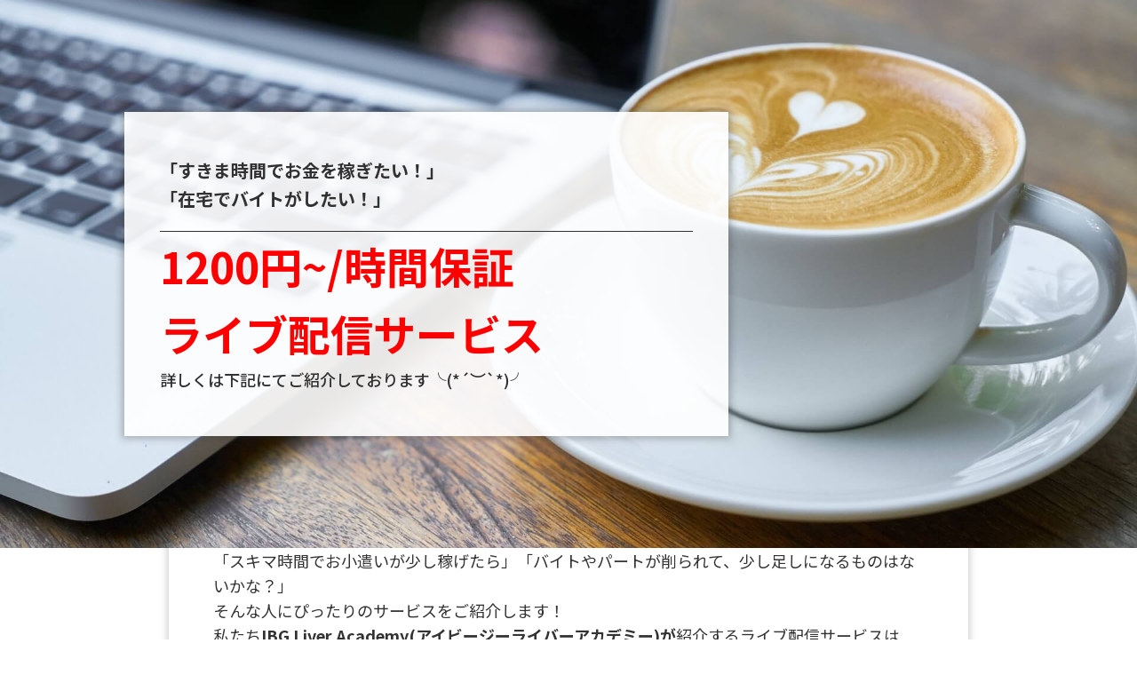

--- FILE ---
content_type: text/html; charset=UTF-8
request_url: https://joyryo.club/ibgl01
body_size: 17548
content:
<!DOCTYPE html>
<!--[if IE 7]>
<html class="ie ie7 page" lang="ja"
	prefix="og: https://ogp.me/ns#" >
<![endif]-->
<!--[if IE 8]>
<html class="ie ie8 page" lang="ja"
	prefix="og: https://ogp.me/ns#" >
<![endif]-->
<!--[if !(IE 7) | !(IE 8)  ]><!-->
<html class="page" lang="ja"
	prefix="og: https://ogp.me/ns#" >
<!--<![endif]-->



<!-- ＝＝＝＝＝＝＝　ここからhead　＝＝＝＝＝＝＝ -->

<head>
<meta name="facebook-domain-verification" content="8a86s7stnt3iqqxntg5ggmzhppk7lq" />
<meta charset="UTF-8" />
<meta name="viewport" content="width=device-width" />

<link rel="profile" href="http://gmpg.org/xfn/11" />
<link rel="pingback" href="https://joyryo.club/xmlrpc.php" />
<script src="https://www.youtube.com/iframe_api" type="text/javascript"></script>
<!--[if lt IE 9]>
<script src="https://joyryo.club/wp-content/themes/lptemp_colorful/js/html5.js" type="text/javascript"></script>
<![endif]-->
<script src="//ajax.googleapis.com/ajax/libs/jquery/1.8.3/jquery.min.js" type="text/javascript"></script>
<script src="https://joyryo.club/wp-content/themes/lptemp_colorful/js/jquery.smoothScroll.js" type="text/javascript"></script>



		<!-- All in One SEO 4.1.4.5 -->
		<title>SNS用ライバー募集 -</title>
		<meta name="description" content="「すきま時間でお金を稼ぎたい！」 「在宅でバイトがしたい！」 1200円~/時間保証 ライブ配信サービス 詳し […]" />
		<meta name="robots" content="max-image-preview:large" />
		<link rel="canonical" href="https://joyryo.club/ibgl01" />

		<!-- Global site tag (gtag.js) - Google Analytics -->
<script async src="https://www.googletagmanager.com/gtag/js?id=UA-173432931-1"></script>
<script>
 window.dataLayer = window.dataLayer || [];
 function gtag(){dataLayer.push(arguments);}
 gtag('js', new Date());

 gtag('config', 'UA-173432931-1');
</script>
		<meta property="og:locale" content="ja_JP" />
		<meta property="og:site_name" content="- Just another WordPress site" />
		<meta property="og:type" content="article" />
		<meta property="og:title" content="SNS用ライバー募集 -" />
		<meta property="og:description" content="「すきま時間でお金を稼ぎたい！」 「在宅でバイトがしたい！」 1200円~/時間保証 ライブ配信サービス 詳し […]" />
		<meta property="og:url" content="https://joyryo.club/ibgl01" />
		<meta property="article:published_time" content="2020-06-23T02:40:58+00:00" />
		<meta property="article:modified_time" content="2021-09-21T10:08:44+00:00" />
		<meta name="twitter:card" content="summary" />
		<meta name="twitter:domain" content="joyryo.club" />
		<meta name="twitter:title" content="SNS用ライバー募集 -" />
		<meta name="twitter:description" content="「すきま時間でお金を稼ぎたい！」 「在宅でバイトがしたい！」 1200円~/時間保証 ライブ配信サービス 詳し […]" />
		<script type="application/ld+json" class="aioseo-schema">
			{"@context":"https:\/\/schema.org","@graph":[{"@type":"WebSite","@id":"https:\/\/joyryo.club\/#website","url":"https:\/\/joyryo.club\/","description":"Just another WordPress site","inLanguage":"ja","publisher":{"@id":"https:\/\/joyryo.club\/#organization"}},{"@type":"Organization","@id":"https:\/\/joyryo.club\/#organization","url":"https:\/\/joyryo.club\/"},{"@type":"BreadcrumbList","@id":"https:\/\/joyryo.club\/ibgl01#breadcrumblist","itemListElement":[{"@type":"ListItem","@id":"https:\/\/joyryo.club\/#listItem","position":1,"item":{"@type":"WebPage","@id":"https:\/\/joyryo.club\/","name":"\u30db\u30fc\u30e0","description":"Just another WordPress site","url":"https:\/\/joyryo.club\/"},"nextItem":"https:\/\/joyryo.club\/ibgl01#listItem"},{"@type":"ListItem","@id":"https:\/\/joyryo.club\/ibgl01#listItem","position":2,"item":{"@type":"WebPage","@id":"https:\/\/joyryo.club\/ibgl01","name":"SNS\u7528\u30e9\u30a4\u30d0\u30fc\u52df\u96c6","description":"\u300c\u3059\u304d\u307e\u6642\u9593\u3067\u304a\u91d1\u3092\u7a3c\u304e\u305f\u3044\uff01\u300d \u300c\u5728\u5b85\u3067\u30d0\u30a4\u30c8\u304c\u3057\u305f\u3044\uff01\u300d 1200\u5186~\/\u6642\u9593\u4fdd\u8a3c \u30e9\u30a4\u30d6\u914d\u4fe1\u30b5\u30fc\u30d3\u30b9 \u8a73\u3057 [\u2026]","url":"https:\/\/joyryo.club\/ibgl01"},"previousItem":"https:\/\/joyryo.club\/#listItem"}]},{"@type":"WebPage","@id":"https:\/\/joyryo.club\/ibgl01#webpage","url":"https:\/\/joyryo.club\/ibgl01","name":"SNS\u7528\u30e9\u30a4\u30d0\u30fc\u52df\u96c6 -","description":"\u300c\u3059\u304d\u307e\u6642\u9593\u3067\u304a\u91d1\u3092\u7a3c\u304e\u305f\u3044\uff01\u300d \u300c\u5728\u5b85\u3067\u30d0\u30a4\u30c8\u304c\u3057\u305f\u3044\uff01\u300d 1200\u5186~\/\u6642\u9593\u4fdd\u8a3c \u30e9\u30a4\u30d6\u914d\u4fe1\u30b5\u30fc\u30d3\u30b9 \u8a73\u3057 [\u2026]","inLanguage":"ja","isPartOf":{"@id":"https:\/\/joyryo.club\/#website"},"breadcrumb":{"@id":"https:\/\/joyryo.club\/ibgl01#breadcrumblist"},"datePublished":"2020-06-23T02:40:58+09:00","dateModified":"2021-09-21T10:08:44+09:00"}]}
		</script>
		<!-- All in One SEO -->


<!-- Google Tag Manager for WordPress by gtm4wp.com -->
<script data-cfasync="false" data-pagespeed-no-defer>
	var gtm4wp_datalayer_name = "dataLayer";
	var dataLayer = dataLayer || [];
</script>
<!-- End Google Tag Manager for WordPress by gtm4wp.com --><link rel='dns-prefetch' href='//fonts.googleapis.com' />
<link rel='dns-prefetch' href='//s.w.org' />
<link rel="alternate" type="application/rss+xml" title=" &raquo; フィード" href="https://joyryo.club/feed" />
<link rel="alternate" type="application/rss+xml" title=" &raquo; コメントフィード" href="https://joyryo.club/comments/feed" />
		<!-- This site uses the Google Analytics by MonsterInsights plugin v7.18.0 - Using Analytics tracking - https://www.monsterinsights.com/ -->
		<!-- Note: MonsterInsights is not currently configured on this site. The site owner needs to authenticate with Google Analytics in the MonsterInsights settings panel. -->
					<!-- No UA code set -->
				<!-- / Google Analytics by MonsterInsights -->
		<script type="text/javascript">
window._wpemojiSettings = {"baseUrl":"https:\/\/s.w.org\/images\/core\/emoji\/14.0.0\/72x72\/","ext":".png","svgUrl":"https:\/\/s.w.org\/images\/core\/emoji\/14.0.0\/svg\/","svgExt":".svg","source":{"concatemoji":"https:\/\/joyryo.club\/wp-includes\/js\/wp-emoji-release.min.js?ver=6.0.11"}};
/*! This file is auto-generated */
!function(e,a,t){var n,r,o,i=a.createElement("canvas"),p=i.getContext&&i.getContext("2d");function s(e,t){var a=String.fromCharCode,e=(p.clearRect(0,0,i.width,i.height),p.fillText(a.apply(this,e),0,0),i.toDataURL());return p.clearRect(0,0,i.width,i.height),p.fillText(a.apply(this,t),0,0),e===i.toDataURL()}function c(e){var t=a.createElement("script");t.src=e,t.defer=t.type="text/javascript",a.getElementsByTagName("head")[0].appendChild(t)}for(o=Array("flag","emoji"),t.supports={everything:!0,everythingExceptFlag:!0},r=0;r<o.length;r++)t.supports[o[r]]=function(e){if(!p||!p.fillText)return!1;switch(p.textBaseline="top",p.font="600 32px Arial",e){case"flag":return s([127987,65039,8205,9895,65039],[127987,65039,8203,9895,65039])?!1:!s([55356,56826,55356,56819],[55356,56826,8203,55356,56819])&&!s([55356,57332,56128,56423,56128,56418,56128,56421,56128,56430,56128,56423,56128,56447],[55356,57332,8203,56128,56423,8203,56128,56418,8203,56128,56421,8203,56128,56430,8203,56128,56423,8203,56128,56447]);case"emoji":return!s([129777,127995,8205,129778,127999],[129777,127995,8203,129778,127999])}return!1}(o[r]),t.supports.everything=t.supports.everything&&t.supports[o[r]],"flag"!==o[r]&&(t.supports.everythingExceptFlag=t.supports.everythingExceptFlag&&t.supports[o[r]]);t.supports.everythingExceptFlag=t.supports.everythingExceptFlag&&!t.supports.flag,t.DOMReady=!1,t.readyCallback=function(){t.DOMReady=!0},t.supports.everything||(n=function(){t.readyCallback()},a.addEventListener?(a.addEventListener("DOMContentLoaded",n,!1),e.addEventListener("load",n,!1)):(e.attachEvent("onload",n),a.attachEvent("onreadystatechange",function(){"complete"===a.readyState&&t.readyCallback()})),(e=t.source||{}).concatemoji?c(e.concatemoji):e.wpemoji&&e.twemoji&&(c(e.twemoji),c(e.wpemoji)))}(window,document,window._wpemojiSettings);
</script>
<style type="text/css">
img.wp-smiley,
img.emoji {
	display: inline !important;
	border: none !important;
	box-shadow: none !important;
	height: 1em !important;
	width: 1em !important;
	margin: 0 0.07em !important;
	vertical-align: -0.1em !important;
	background: none !important;
	padding: 0 !important;
}
</style>
	<link rel='stylesheet' id='wp-block-library-css'  href='https://joyryo.club/wp-includes/css/dist/block-library/style.min.css?ver=6.0.11' type='text/css' media='all' />
<link rel='stylesheet' id='liquid-block-speech-css'  href='https://joyryo.club/wp-content/plugins/liquid-speech-balloon/css/block.css?ver=6.0.11' type='text/css' media='all' />
<style id='global-styles-inline-css' type='text/css'>
body{--wp--preset--color--black: #000000;--wp--preset--color--cyan-bluish-gray: #abb8c3;--wp--preset--color--white: #ffffff;--wp--preset--color--pale-pink: #f78da7;--wp--preset--color--vivid-red: #cf2e2e;--wp--preset--color--luminous-vivid-orange: #ff6900;--wp--preset--color--luminous-vivid-amber: #fcb900;--wp--preset--color--light-green-cyan: #7bdcb5;--wp--preset--color--vivid-green-cyan: #00d084;--wp--preset--color--pale-cyan-blue: #8ed1fc;--wp--preset--color--vivid-cyan-blue: #0693e3;--wp--preset--color--vivid-purple: #9b51e0;--wp--preset--gradient--vivid-cyan-blue-to-vivid-purple: linear-gradient(135deg,rgba(6,147,227,1) 0%,rgb(155,81,224) 100%);--wp--preset--gradient--light-green-cyan-to-vivid-green-cyan: linear-gradient(135deg,rgb(122,220,180) 0%,rgb(0,208,130) 100%);--wp--preset--gradient--luminous-vivid-amber-to-luminous-vivid-orange: linear-gradient(135deg,rgba(252,185,0,1) 0%,rgba(255,105,0,1) 100%);--wp--preset--gradient--luminous-vivid-orange-to-vivid-red: linear-gradient(135deg,rgba(255,105,0,1) 0%,rgb(207,46,46) 100%);--wp--preset--gradient--very-light-gray-to-cyan-bluish-gray: linear-gradient(135deg,rgb(238,238,238) 0%,rgb(169,184,195) 100%);--wp--preset--gradient--cool-to-warm-spectrum: linear-gradient(135deg,rgb(74,234,220) 0%,rgb(151,120,209) 20%,rgb(207,42,186) 40%,rgb(238,44,130) 60%,rgb(251,105,98) 80%,rgb(254,248,76) 100%);--wp--preset--gradient--blush-light-purple: linear-gradient(135deg,rgb(255,206,236) 0%,rgb(152,150,240) 100%);--wp--preset--gradient--blush-bordeaux: linear-gradient(135deg,rgb(254,205,165) 0%,rgb(254,45,45) 50%,rgb(107,0,62) 100%);--wp--preset--gradient--luminous-dusk: linear-gradient(135deg,rgb(255,203,112) 0%,rgb(199,81,192) 50%,rgb(65,88,208) 100%);--wp--preset--gradient--pale-ocean: linear-gradient(135deg,rgb(255,245,203) 0%,rgb(182,227,212) 50%,rgb(51,167,181) 100%);--wp--preset--gradient--electric-grass: linear-gradient(135deg,rgb(202,248,128) 0%,rgb(113,206,126) 100%);--wp--preset--gradient--midnight: linear-gradient(135deg,rgb(2,3,129) 0%,rgb(40,116,252) 100%);--wp--preset--duotone--dark-grayscale: url('#wp-duotone-dark-grayscale');--wp--preset--duotone--grayscale: url('#wp-duotone-grayscale');--wp--preset--duotone--purple-yellow: url('#wp-duotone-purple-yellow');--wp--preset--duotone--blue-red: url('#wp-duotone-blue-red');--wp--preset--duotone--midnight: url('#wp-duotone-midnight');--wp--preset--duotone--magenta-yellow: url('#wp-duotone-magenta-yellow');--wp--preset--duotone--purple-green: url('#wp-duotone-purple-green');--wp--preset--duotone--blue-orange: url('#wp-duotone-blue-orange');--wp--preset--font-size--small: 13px;--wp--preset--font-size--medium: 20px;--wp--preset--font-size--large: 36px;--wp--preset--font-size--x-large: 42px;}.has-black-color{color: var(--wp--preset--color--black) !important;}.has-cyan-bluish-gray-color{color: var(--wp--preset--color--cyan-bluish-gray) !important;}.has-white-color{color: var(--wp--preset--color--white) !important;}.has-pale-pink-color{color: var(--wp--preset--color--pale-pink) !important;}.has-vivid-red-color{color: var(--wp--preset--color--vivid-red) !important;}.has-luminous-vivid-orange-color{color: var(--wp--preset--color--luminous-vivid-orange) !important;}.has-luminous-vivid-amber-color{color: var(--wp--preset--color--luminous-vivid-amber) !important;}.has-light-green-cyan-color{color: var(--wp--preset--color--light-green-cyan) !important;}.has-vivid-green-cyan-color{color: var(--wp--preset--color--vivid-green-cyan) !important;}.has-pale-cyan-blue-color{color: var(--wp--preset--color--pale-cyan-blue) !important;}.has-vivid-cyan-blue-color{color: var(--wp--preset--color--vivid-cyan-blue) !important;}.has-vivid-purple-color{color: var(--wp--preset--color--vivid-purple) !important;}.has-black-background-color{background-color: var(--wp--preset--color--black) !important;}.has-cyan-bluish-gray-background-color{background-color: var(--wp--preset--color--cyan-bluish-gray) !important;}.has-white-background-color{background-color: var(--wp--preset--color--white) !important;}.has-pale-pink-background-color{background-color: var(--wp--preset--color--pale-pink) !important;}.has-vivid-red-background-color{background-color: var(--wp--preset--color--vivid-red) !important;}.has-luminous-vivid-orange-background-color{background-color: var(--wp--preset--color--luminous-vivid-orange) !important;}.has-luminous-vivid-amber-background-color{background-color: var(--wp--preset--color--luminous-vivid-amber) !important;}.has-light-green-cyan-background-color{background-color: var(--wp--preset--color--light-green-cyan) !important;}.has-vivid-green-cyan-background-color{background-color: var(--wp--preset--color--vivid-green-cyan) !important;}.has-pale-cyan-blue-background-color{background-color: var(--wp--preset--color--pale-cyan-blue) !important;}.has-vivid-cyan-blue-background-color{background-color: var(--wp--preset--color--vivid-cyan-blue) !important;}.has-vivid-purple-background-color{background-color: var(--wp--preset--color--vivid-purple) !important;}.has-black-border-color{border-color: var(--wp--preset--color--black) !important;}.has-cyan-bluish-gray-border-color{border-color: var(--wp--preset--color--cyan-bluish-gray) !important;}.has-white-border-color{border-color: var(--wp--preset--color--white) !important;}.has-pale-pink-border-color{border-color: var(--wp--preset--color--pale-pink) !important;}.has-vivid-red-border-color{border-color: var(--wp--preset--color--vivid-red) !important;}.has-luminous-vivid-orange-border-color{border-color: var(--wp--preset--color--luminous-vivid-orange) !important;}.has-luminous-vivid-amber-border-color{border-color: var(--wp--preset--color--luminous-vivid-amber) !important;}.has-light-green-cyan-border-color{border-color: var(--wp--preset--color--light-green-cyan) !important;}.has-vivid-green-cyan-border-color{border-color: var(--wp--preset--color--vivid-green-cyan) !important;}.has-pale-cyan-blue-border-color{border-color: var(--wp--preset--color--pale-cyan-blue) !important;}.has-vivid-cyan-blue-border-color{border-color: var(--wp--preset--color--vivid-cyan-blue) !important;}.has-vivid-purple-border-color{border-color: var(--wp--preset--color--vivid-purple) !important;}.has-vivid-cyan-blue-to-vivid-purple-gradient-background{background: var(--wp--preset--gradient--vivid-cyan-blue-to-vivid-purple) !important;}.has-light-green-cyan-to-vivid-green-cyan-gradient-background{background: var(--wp--preset--gradient--light-green-cyan-to-vivid-green-cyan) !important;}.has-luminous-vivid-amber-to-luminous-vivid-orange-gradient-background{background: var(--wp--preset--gradient--luminous-vivid-amber-to-luminous-vivid-orange) !important;}.has-luminous-vivid-orange-to-vivid-red-gradient-background{background: var(--wp--preset--gradient--luminous-vivid-orange-to-vivid-red) !important;}.has-very-light-gray-to-cyan-bluish-gray-gradient-background{background: var(--wp--preset--gradient--very-light-gray-to-cyan-bluish-gray) !important;}.has-cool-to-warm-spectrum-gradient-background{background: var(--wp--preset--gradient--cool-to-warm-spectrum) !important;}.has-blush-light-purple-gradient-background{background: var(--wp--preset--gradient--blush-light-purple) !important;}.has-blush-bordeaux-gradient-background{background: var(--wp--preset--gradient--blush-bordeaux) !important;}.has-luminous-dusk-gradient-background{background: var(--wp--preset--gradient--luminous-dusk) !important;}.has-pale-ocean-gradient-background{background: var(--wp--preset--gradient--pale-ocean) !important;}.has-electric-grass-gradient-background{background: var(--wp--preset--gradient--electric-grass) !important;}.has-midnight-gradient-background{background: var(--wp--preset--gradient--midnight) !important;}.has-small-font-size{font-size: var(--wp--preset--font-size--small) !important;}.has-medium-font-size{font-size: var(--wp--preset--font-size--medium) !important;}.has-large-font-size{font-size: var(--wp--preset--font-size--large) !important;}.has-x-large-font-size{font-size: var(--wp--preset--font-size--x-large) !important;}
</style>
<link rel='stylesheet' id='wp-polls-css'  href='https://joyryo.club/wp-content/plugins/wp-polls/polls-css.css?ver=2.77.1' type='text/css' media='all' />
<style id='wp-polls-inline-css' type='text/css'>
.wp-polls .pollbar {
	margin: 1px;
	font-size: 6px;
	line-height: 8px;
	height: 8px;
	background-image: url('https://joyryo.club/wp-content/plugins/wp-polls/images/default/pollbg.gif');
	border: 1px solid #c8c8c8;
}

</style>
<link rel='stylesheet' id='yop-public-css'  href='https://joyryo.club/wp-content/plugins/yop-poll/public/assets/css/yop-poll-public-6.5.24.css?ver=6.0.11' type='text/css' media='all' />
<link rel='stylesheet' id='twentytwelve-fonts-css'  href='https://fonts.googleapis.com/css?family=Open+Sans:400italic,700italic,400,700&#038;subset=latin,latin-ext' type='text/css' media='all' />
<link rel='stylesheet' id='twentytwelve-style-css'  href='https://joyryo.club/wp-content/themes/lptemp_colorful/style.css?ver=6.0.11' type='text/css' media='all' />
<!--[if lt IE 9]>
<link rel='stylesheet' id='twentytwelve-ie-css'  href='https://joyryo.club/wp-content/themes/lptemp_colorful/css/ie.css?ver=20121010' type='text/css' media='all' />
<![endif]-->
<script type='text/javascript' src='https://joyryo.club/wp-includes/js/jquery/jquery.min.js?ver=3.6.0' id='jquery-core-js'></script>
<script type='text/javascript' src='https://joyryo.club/wp-includes/js/jquery/jquery-migrate.min.js?ver=3.3.2' id='jquery-migrate-js'></script>
<script type='text/javascript' id='yop-public-js-extra'>
/* <![CDATA[ */
var objectL10n = {"yopPollParams":{"urlParams":{"ajax":"https:\/\/joyryo.club\/wp-admin\/admin-ajax.php","wpLogin":"https:\/\/joyryo.club\/wp-login.php?redirect_to=https%3A%2F%2Fjoyryo.club%2Fwp-admin%2Fadmin-ajax.php%3Faction%3Dyop_poll_record_wordpress_vote"},"apiParams":{"reCaptcha":{"siteKey":""},"reCaptchaV2Invisible":{"siteKey":""},"reCaptchaV3":{"siteKey":""},"hCaptcha":{"siteKey":""}},"captchaParams":{"imgPath":"https:\/\/joyryo.club\/wp-content\/plugins\/yop-poll\/public\/assets\/img\/","url":"https:\/\/joyryo.club\/wp-content\/plugins\/yop-poll\/app.php","accessibilityAlt":"Sound icon","accessibilityTitle":"Accessibility option: listen to a question and answer it!","accessibilityDescription":"Type below the <strong>answer<\/strong> to what you hear. Numbers or words:","explanation":"Click or touch the <strong>ANSWER<\/strong>","refreshAlt":"Refresh\/reload icon","refreshTitle":"Refresh\/reload: get new images and accessibility option!"},"voteParams":{"invalidPoll":"Invalid Poll","noAnswersSelected":"No answer selected","minAnswersRequired":"At least {min_answers_allowed} answer(s) required","maxAnswersRequired":"A max of {max_answers_allowed} answer(s) accepted","noAnswerForOther":"No other answer entered","noValueForCustomField":"{custom_field_name} is required","consentNotChecked":"You must agree to our terms and conditions","noCaptchaSelected":"Captcha is required","thankYou":"Thank you for your vote"},"resultsParams":{"singleVote":"vote","multipleVotes":"votes","singleAnswer":"answer","multipleAnswers":"answers"}}};
/* ]]> */
</script>
<script type='text/javascript' src='https://joyryo.club/wp-content/plugins/yop-poll/public/assets/js/yop-poll-public-6.5.24.min.js?ver=6.0.11' id='yop-public-js'></script>
<link rel="https://api.w.org/" href="https://joyryo.club/wp-json/" /><link rel="alternate" type="application/json" href="https://joyryo.club/wp-json/wp/v2/pages/135" /><link rel="EditURI" type="application/rsd+xml" title="RSD" href="https://joyryo.club/xmlrpc.php?rsd" />
<link rel="wlwmanifest" type="application/wlwmanifest+xml" href="https://joyryo.club/wp-includes/wlwmanifest.xml" /> 
<meta name="generator" content="WordPress 6.0.11" />
<link rel='shortlink' href='https://joyryo.club/?p=135' />
<link rel="alternate" type="application/json+oembed" href="https://joyryo.club/wp-json/oembed/1.0/embed?url=https%3A%2F%2Fjoyryo.club%2Fibgl01" />
<link rel="alternate" type="text/xml+oembed" href="https://joyryo.club/wp-json/oembed/1.0/embed?url=https%3A%2F%2Fjoyryo.club%2Fibgl01&#038;format=xml" />
<style type="text/css">.liquid-speech-balloon-01 .liquid-speech-balloon-avatar { background-image: url("https://joyryo.club/wp-content/uploads/2020/05/ビジネスマンのアイコン素材.png"); } .liquid-speech-balloon-02 .liquid-speech-balloon-avatar { background-image: url("https://joyryo.club/wp-content/uploads/2020/07/女子高生のフリーアイコン6.jpeg"); } .liquid-speech-balloon-03 .liquid-speech-balloon-avatar { background-image: url("https://joyryo.club/wp-content/uploads/2020/07/女子高生のフリーアイコン7.jpeg"); } .liquid-speech-balloon-04 .liquid-speech-balloon-avatar { background-image: url("https://joyryo.club/wp-content/uploads/2020/07/女子高生のフリーアイコン8.jpeg"); } .liquid-speech-balloon-05 .liquid-speech-balloon-avatar { background-image: url("https://joyryo.club/wp-content/uploads/2020/07/女性.png"); } .liquid-speech-balloon-06 .liquid-speech-balloon-avatar { background-image: url("https://joyryo.club/wp-content/uploads/2020/07/1.png"); } .liquid-speech-balloon-07 .liquid-speech-balloon-avatar { background-image: url("https://joyryo.club/wp-content/uploads/2020/07/2.png"); } .liquid-speech-balloon-08 .liquid-speech-balloon-avatar { background-image: url("https://joyryo.club/wp-content/uploads/2020/07/3.png"); } </style>
<style type="text/css">.liquid-speech-balloon-05 .liquid-speech-balloon-avatar::after { content: "丸の内OL"; } .liquid-speech-balloon-06 .liquid-speech-balloon-avatar::after { content: "斎藤雄太さん"; } .liquid-speech-balloon-07 .liquid-speech-balloon-avatar::after { content: "北村凌平さん"; } .liquid-speech-balloon-08 .liquid-speech-balloon-avatar::after { content: "近藤敬斗さん"; } </style>

<!-- Google Tag Manager for WordPress by gtm4wp.com -->
<!-- GTM Container placement set to automatic -->
<script data-cfasync="false" data-pagespeed-no-defer>
	var dataLayer_content = {"pagePostType":"page","pagePostType2":"single-page","pagePostAuthor":"joyryo"};
	dataLayer.push( dataLayer_content );
</script>
<script data-cfasync="false">
(function(w,d,s,l,i){w[l]=w[l]||[];w[l].push({'gtm.start':
new Date().getTime(),event:'gtm.js'});var f=d.getElementsByTagName(s)[0],
j=d.createElement(s),dl=l!='dataLayer'?'&l='+l:'';j.async=true;j.src=
'//www.googletagmanager.com/gtm.'+'js?id='+i+dl;f.parentNode.insertBefore(j,f);
})(window,document,'script','dataLayer','GTM-5C3X38B');
</script>
<!-- End Google Tag Manager -->
<!-- End Google Tag Manager for WordPress by gtm4wp.com --><style type="text/css">.recentcomments a{display:inline !important;padding:0 !important;margin:0 !important;}</style>		<style type="text/css" id="wp-custom-css">
			.color: #0000ff; { color: #0000ff; }
.color: #ff00ff; {color: #ff00ff;}
.color: #000000; { color: #000000; }

.ctd_pink_txt {
    color: #f857b2;
    font-size: 19px;
    font-weight:bold;
}

.ctd_pink2_txt {
    color: #f17777;
    font-size: 19px;
    font-weight:bold;
}

.ctd_pink4_txt {
    color: #FF420B;
    font-size: 19px;
    font-weight:bold;
}

.ctd_pink5_txt {
    color: #FF3268;
    font-size: 19px;
    font-weight:bold;
}
.ctd_pink7_txt {
    color: #ff2e8c;
    font-size: 19px;
    font-weight:bold;
}

.ctd_gold_txt {
    color: #BFAA33;
    font-size: 19px;
    font-weight:bold;
}

.ctd_pp_txt {
    color: #800180;
    font-size: 19px;
    font-weight:bold;
}

.ctd_wr_txt {
    color: #BB3974;
    font-size: 19px;
    font-weight:bold;
}

.ctd_blue_txt {
    color: #246198;
    font-size: 19px;
    font-weight:bold;
}

.ctd_org_txt {
    color: #E86E1E;
    font-size: 19px;
    font-weight:bold;
}

.ctd_yellow_line {
    background: rgba(0, 0, 0, 0) linear-gradient(transparent 70%, #ffffb7 0%) repeat scroll 0 0;
    font-weight:bold;
}

.ctd_blue_line {
    background: rgba(0, 0, 0, 0) linear-gradient(transparent 60%, #B1FDF6 0%) repeat scroll 0 0;
    font-weight:bold;
}

.ctd_pink_line {
    background: rgba(0, 0, 0, 0) linear-gradient(transparent 70%, #ffc9d2 0%) repeat scroll 0 0;
    font-weight:bold;
}

.ctd_blinking{
    -webkit-animation:blink 0.6s ease-in-out infinite alternate;
    -moz-animation:blink 0.6s ease-in-out infinite alternate;
    animation:blink 0.6s ease-in-out infinite alternate;
    font-weight:bold;
}
@-webkit-keyframes blink{
    0% {opacity:0;}
    100% {opacity:1;}
}
@-moz-keyframes blink{
    0% {opacity:0;}
    100% {opacity:1;}
}
@keyframes blink{
    0% {opacity:0;}
    100% {opacity:1;}
}

.ctd_leftboder_ti {
    color: #494949;
    border-left: solid 5px #7db4e6;
    padding: 2px 10px;
    font-size: 1.6em;
    font-weight: bold;
    margin: 5px 0;
}

.ctd_point_box {
    position: relative;
    border-top: solid 2px #80c8d1;
    border-bottom: solid 2px #80c8d1;
    background: #f4f4f4;
    line-height: 1.4;
    padding: 0.4em 0.5em;
    margin: 2em 0 0.5em;
    font-weight: bold;
}

.ctd_point_box:after {
    position: absolute;
    font-family: FontAwesome,'Quicksand','Avenir','Arial',sans-serif;
    content: '\f0a7\ POINT';
    background: #80c8d1;
    color: #fff;
    left: 0px;
    bottom: 100%;
    border-radius: 5px 5px 0 0;
    padding: 5px 7px 3px;
    font-size: 0.7em;
    line-height: 1;
    letter-spacing: 0.05em;
}

.ctd_testhed {
    position: relative;
    padding: 0.6em;
    background: #fbffd9;
    border-radius: 10px;
    padding: 15px;
    width: 525px;
    margin: 20px auto;
    margin-bottom: 20px;
}

.ctd_testhed:after {
    position: absolute;
    content: '';
    top: -15px;
    left: 30px;
    border-left: 15px solid transparent;
    border-right: 15px solid transparent;
    border-bottom: 15px solid #fbffd9;
    width: 0;
    height: 0;
}

.ctd_pink_fukidashi {
    position: relative;
    padding: 0.6em;
    background-color: #ff668c;
    margin-bottom: 15px;
    font-weight: bold;
color:#ffffff;
}

.ctd_pink_fukidashi:after {
    position: absolute;
    content: '';
    top: 100%;
    left: 30px;
    border: 15px solid transparent;
    border-top: 15px solid #ff668c;
    width: 0;
    height: 0;
}

.ctd_pink2_fukidashi {
    position: relative;
    padding: 0.6em;
    background-color: #f17777;
    margin-bottom: 15px;
    font-weight: bold;
color:#ffffff;
}

.ctd_pink2_fukidashi:after {
    position: absolute;
    content: '';
    top: 100%;
    left: 30px;
    border: 15px solid transparent;
    border-top: 15px solid #f17777;
    width: 0;
    height: 0;
}

.ctd_gold_fukidashi {
    position: relative;
    padding: 0.6em;
    background-color: #bca638;
    margin-bottom: 15px;
    font-weight: bold;
color:#ffffff;
}

.ctd_gold_fukidashi:after {
    position: absolute;
    content: '';
    top: 100%;
    left: 30px;
    border: 15px solid transparent;
    border-top: 15px solid #bca638;
    width: 0;
    height: 0;
}

.ctd_pp_fukidashi {
    position: relative;
    padding: 0.6em;
    background-color: #800180;
    margin-bottom: 15px;
    font-weight: bold;
color:#ffffff;
}

.ctd_pp_fukidashi:after {
    position: absolute;
    content: '';
    top: 100%;
    left: 30px;
    border: 15px solid transparent;
    border-top: 15px solid #800180;
    width: 0;
    height: 0;
}

.ctd_wr_fukidashi {
    position: relative;
    padding: 0.6em;
    background-color: #BB3974;
    margin-bottom: 15px;
    font-weight: bold;
color:#ffffff;
}

.ctd_wr_fukidashi:after {
    position: absolute;
    content: '';
    top: 100%;
    left: 30px;
    border: 15px solid transparent;
    border-top: 15px solid #BB3974;
    width: 0;
    height: 0;
}

.ctd_blue_fukidashi {
    position: relative;
    padding: 0.6em;
    background-color: #246198;
    margin-bottom: 15px;
    font-weight: bold;
color:#ffffff;
}

.ctd_blue_fukidashi:after {
    position: absolute;
    content: '';
    top: 100%;
    left: 30px;
    border: 15px solid transparent;
    border-top: 15px solid #246198;
    width: 0;
    height: 0;
}

.ctd_org_fukidashi {
    position: relative;
    padding: 0.6em;
    background-color: #E86E1E;
    margin-bottom: 15px;
    font-weight: bold;
color:#ffffff;
}

.ctd_org_fukidashi:after {
    position: absolute;
    content: '';
    top: 100%;
    left: 30px;
    border: 15px solid transparent;
    border-top: 15px solid #E86E1E;
    width: 0;
    height: 0;
}
.ctd_dotbox {
    width: auto;
    height: auto;
display:block;
    margin: 20px 0px 20px 0px;
    padding: 15px;
    border: 3px dotted#666666;
}
.red marker-under{border-bottom:3px yellow solid;}
.p-breadcrumb {margin-bottom: 15px;}
.marker-under {background: linear-gradient(transparent 60%, #ffff66 60%);}
.red {color: #ffffb7;}
strong, b {font-weight: bold;}

.f-text {
    font-size: 13px;
    text-align: center;
margin-bottom:30px;
color:#666666;
}

.p-footer-widget-area__default .p-widget {
    padding: 30px 0;
    margin: 0;
}

.p-float-category {
    background: #fff;
    font-size: 14px;
    line-height: 1.8;
    margin: -4px 0 10 0;
    max-width: 100%;
	min-width: 90px;
    padding: 0 8px 8px 8px;
    text-align: center;
    position: absolute;
    top: 0;
    left: 0;
    z-index: 5;
}

.p-header-blog__item-title {
    font-size: 20px;
    font-weight:bold;
    line-height: 1.48;
    margin-top: 19px;
	
}
.p-article__meta {
    color: #999;
    font-size: 14px;
    line-height: 1.8;
}

.p-blog-list__item-title {
    font-size:180%;
    font-weight: bold;
    line-height: 1.3;
    margin: 10px 0;
}

.p-article__meta {
    color: #999;
    font-size: 14px;
    line-height: 1.8;
}

.p-blog-list__item-excerpt {
    color: #333333;
	    font-size: 18px;
    line-height: 1.5;
}

.p-entry__title {
    font-size: 30px;
	  font-weight: bold;
}


.p-entry__body h4 {
    font-size: 120%;
	  font-weight: bold;
	  border-left:solid 1px ;
	padding-left:8px;
    line-height: 1.4;
    margin-bottom: 24.2px;
}

.c-entry-nav__item a span {
	font-size: 16px;
}

.p-entry__pickup__inner .p-headline {
    font-size: 18px;
	  font-weight: bold;
    margin-top: -20px;
}

.p-entry__pickup__title {
    font-size: 16px;
    line-height: 1.8;
    margin-top: 0.6em;
}

.p-headline {
    font-size: 18px;
	  font-weight: bold;
    line-height: 1.7;
    margin-bottom: 30px;
    text-align: center;
}

.p-entry__related__title {
    font-size: 16px;
    line-height: 1.4;
    margin-top: 0.6em;
}

.c-comment__list-item {
    border: 1px solid #ccc;
    color: #777;
    margin-bottom: 15px;
    padding: 15px 20px 0;
    font-size:135%;
}

.p-widget__title {
    border-top: 3px solid #000;
    font-size: 16px;
    font-weight: bold;
    line-height: 1.2;
    margin-bottom: 30px;
    margin-top: 15px;
    padding-top: 30px;
    text-align: center;
}

.c-comment__form-wrapper {
    border: 1px solid #ccc;
    margin: 0 0 20px;
    padding: 15px;
    font-size:14px;
}

.p-sidebar__inner {
    margin-top: 10px;
}

.p-index-tab__link {
    display: block;
    padding: 0 5px;
    font-size: 13px;
}

.p-footer-blog__catch a {
    color: #000;
    font-weight: bold;
}

.affiliate-button a span {
    margin-left: -10px;
    padding-left: 20px;
    font-size: 18px;
    font-weight: bold;
    font-style: italic;
    text-decoration: none;
    text-transform: uppercase;
}

.cwp-item-price {
    float: right;
    font-size: 1.3em;
}

#review-statistics .review-wrap-up .cwpr-review-top h2.cwp-item {
    float: left;
    width: auto !important;
    letter-spacing: 1px;
    padding-bottom:15px;
}

.c-entry-nav__item a {
    display: block;
    line-height: 50px;
    padding: 0;
    width: 100%;
    height: 50px;
    font-size:120%;
}

.c-comment__tab-item.is-active a, .c-comment__tab-item.is-active p {
    background: #333;
    border: 0;
    color: #fff;
    position: relative;
    font-size:120%;
}

@media only screen and (max-width: 767px) {
	.p-blog-list__item-title { font-size: 18px; line-height: 1.48; margin-bottom: 4px; margin-top: 10px; }
	}



/*ブルブル*/
.buruburu {
    -webkit-animation:buruburu 0.15s infinite linear alternate;
    animation:buruburu 0.15s infinite linear alternate;
}

@-webkit-keyframes buruburu {
    0% {-webkit-transform:translate(0, 0) rotate(-3deg);}
    25% {-webkit-transform:translate(0, -1px) rotate(-2deg);}
    50% {-webkit-transform:translate(0, -1px) rotate(0deg);}
    75% {-webkit-transform:translate(0, -1px) rotate(2deg);}
    100% {-webkit-transform:translate(0, 0)rotate(3deg);}
}

@keyframes buruburu {
    0% {transform:translate(0, 0) rotate(-3deg);}
    50% {transform:translate(0, -1px) rotate(0deg);}
    100% {transform:translate(0, 0)rotate(3deg);}
}



/* ピンクのリストを作る */

.pink_padding1 {
         background-color: #FEF0F4 ;
         font-size: 17px;
         padding : 0.6em 0.6em 0.6em 0.8em ; 
         line-height: 190% ;
          }

/* しずかゲルのバナーが震えるVibration_css */

.vibration2 {
	margin:0 ;
	/* -webkit-animation-duration: 2s; */2s; */
	-moz-animation-duration: 2s;
	-ms-animation-duration: 2s;
	-o-animation-duration: 2s;
	animation-duration: 2s;
	/* -webkit-animation-timing-function: ease-in; */
	in; */
	-moz-animation-timing-function: ease-in;
	-o-animation-timing-function: ease-in;
	animation-timing-function: ease-in;
	-webkit-animation-iteration-count: infinite;
	-moz-animation-iteration-count: infinite;
	-o-animation-iteration-count: infinite;
	-ms-animation-iteration-count: infinite;
	animation-iteration-count: infinite;
	-webkit-animation-name: vibration;
	-moz-animation-name: vibration;
	-o-animation-name: vibration;
	animation-name: vibration;
}

.vibration {
	/* -webkit-animation-duration: 2s; */2s; */
	-moz-animation-duration: 2s;
	-ms-animation-duration: 2s;
	-o-animation-duration: 2s;
	animation-duration: 2s;
	/* -webkit-animation-timing-function: ease-in; */
	in; */
	-moz-animation-timing-function: ease-in;
	-o-animation-timing-function: ease-in;
	animation-timing-function: ease-in;
	-webkit-animation-iteration-count: infinite;
	-moz-animation-iteration-count: infinite;
	-o-animation-iteration-count: infinite;
	-ms-animation-iteration-count: infinite;
	animation-iteration-count: infinite;
	-webkit-animation-name: vibration;
	-moz-animation-name: vibration;
	-o-animation-name: vibration;
	animation-name: vibration;
}
@-moz-keyframes vibration {
	0% {-moz-transform: skewX(9deg)}
	10% {-moz-transform: skewX(-8deg)}
	20% {-moz-transform: skewX(7deg)}
	30% {-moz-transform: skewX(-6deg)}
	40% {-moz-transform: skewX(5deg)}
	50% {-moz-transform: skewX(-4deg)}
	60% {-moz-transform: skewX(3deg)}
	70% {-moz-transform: skewX(-2deg)}
	80% {-moz-transform: skewX(1deg)}
	90% {-moz-transform: skewX(0deg)}
	100% {-moz-transform: skewX(0deg)}
}
@-o-keyframes vibration {
	0% {-o-transform: skewX(9deg)}
	10% {-o-transform: skewX(-8deg)}
	20% {-o-transform: skewX(7deg)}
	30% {-o-transform: skewX(-6deg)}
	40% {-o-transform: skewX(5deg)}
	50% {-o-transform: skewX(-4deg)}
	60% {-o-transform: skewX(3deg)}
	70% {-o-transform: skewX(-2deg)}
	80% {-o-transform: skewX(1deg)}
	90% {-o-transform: skewX(0deg)}
	100% {-o-transform: skewX(0deg)}
}
@-webkit-keyframes vibration {
	0% {-webkit-transform: skewX(9deg)}
	10% {-webkit-transform: skewX(-8deg)}
	20% {-webkit-transform: skewX(7deg)}
	30% {-webkit-transform: skewX(-6deg)}
	40% {-webkit-transform: skewX(5deg)}
	50% {-webkit-transform: skewX(-4deg)}
	60% {-webkit-transform: skewX(3deg)}
	70% {-webkit-transform: skewX(-2deg)}
	80% {-webkit-transform: skewX(1deg)}
	90% {-webkit-transform: skewX(0deg)}
	100% {-webkit-transform: skewX(0deg)}
}


/* 動く矢印の隣にうにうにバナー */

.arrow_btn{
	width:80%;
	max-width:80%;
	display: table;
	margin:0 auto;
}

@media (max-width: 767px)
.elementor-105045 .elementor-element.elementor-element-ce5bdaa > .elementor-widget-container {
    margin: 0px 9px 0px 0px;
    padding: 0px 5px 0px 0px;
}

.arrow_btn .a-arrow{
	width:15%;
	display:  table-cell;
	vertical-align: middle;
	left:0%;
	top:0%;
	-webkit-animation-duration:1s;
	-moz-animation-duration:1s;
	-ms-animation-duration:1s;
	-o-animation-duration:1s;
	animation-duration:1s;
	-webkit-animation-timing-function: ease-in;
	-moz-animation-timing-function: ease-in;
	-o-animation-timing-function: ease-in;
	animation-timing-function: ease-in;
	-moz-animation-iteration-count: infinite;
	-webkit-animation-iteration-count: infinite;
	-o-animation-iteration-count: infinite;
	-ms-animation-iteration-count: infinite;
	animation-iteration-count: infinite;
	-webkit-animation-name: animate2;
	-moz-animation-name: animate2;
	-o-animation-name: animate2;
	animation-name: animate2;
	z-index: 10;
}

.arrow_btn .a-arrow img{
	width:70%;
	display: block;
}

.arrow_btn .anime_btn{
	width:85% !important;
	max-width:85% !important;
	display:  table-cell;
	vertical-align: middle;
	background: #F97E02;
	border-radius: 10px;
	font-size:18px;
	color:#ffffff;
	padding:10px 5px;
	text-align: center;
	line-height: 1.5;
}
@-moz-keyframes animate1 {
	0% { -moz-transform: skewX(9deg);}
	10% { -moz-transform: skewX(-8deg); }
	20% { -moz-transform: skewX(7deg); }
	30% { -moz-transform: skewX(-6deg); }
	40% { -moz-transform: skewX(5deg); }
	50% { -moz-transform: skewX(-4deg); }
	60% { -moz-transform: skewX(3deg); }
	70% { -moz-transform: skewX(-2deg); }
	80% { -moz-transform: skewX(1deg); }
	90% { -moz-transform: skewX(0deg); }
	100% { -moz-transform: skewX(0deg); }
	
}

@-o-keyframes animate1 {
	0% { -o-transform: skewX(9deg); }
	10% { -o-transform: skewX(-8deg); }
	20% { -o-transform: skewX(7deg); }
	30% { -o-transform: skewX(-6deg); }
	40% { -o-transform: skewX(5deg); }
	50% { -o-transform: skewX(-4deg); }
	60% { -o-transform: skewX(3deg); }
	70% { -o-transform: skewX(-2deg); }
	80% { -o-transform: skewX(1deg); }
	90% { -o-transform: skewX(0deg); }
	100% { -o-transform: skewX(0deg); }
}

@-webkit-keyframes animate1 {

	0% { -webkit-transform: skewX(9deg);}
	10% { -webkit-transform: skewX(-8deg);}
	20% { -webkit-transform: skewX(7deg);}
	30% { -webkit-transform: skewX(-6deg);}
	40% { -webkit-transform: skewX(5deg);}
	50% { -webkit-transform: skewX(-4deg);}
	60% { -webkit-transform: skewX(3deg);}
	70% { -webkit-transform: skewX(-2deg);}
	80% { -webkit-transform: skewX(1deg);}
	90% { -webkit-transform: skewX(0deg);}
	100% { -webkit-transform: skewX(0deg);}

}

@-moz-keyframes animate2 {
	0% { -moz-transform: translateX(0px);}
	45% { -moz-transform: translateX(20px); }
	50% { -moz-transform: translateX(25px); }
	55% { -moz-transform: translateX(20px); }
	95% { -moz-transform: translateX(0px); }
	100% { -moz-transform: translateX(0px); }
}

@-o-keyframes animate2 {
	0% { -o-transform: translateX(0px); }
	45% { -o-transform: translateX(20px); }
	50% { -o-transform: translateX(25px); }
	55% { -o-transform: translateX(20px); }
	95% { -o-transform: translateX(0px); }
	100% { -o-transform: translateX(0px); }
}

@-webkit-keyframes animate2 {
	0% { -webkit-transform: translateX(0px); }
	45% { -webkit-transform: translateX(20px); }
	50% { -webkit-transform: translateX(25px); }
	55% { -webkit-transform: translateX(20px); }
	95% { -webkit-transform: translateX(0px); }
	100% { -webkit-transform: translateX(0px); }
}

.animate{

	-webkit-animation-duration:2s;
	-moz-animation-duration:2s;
	-ms-animation-duration:2s;
	-o-animation-duration:2s;
	animation-duration:2s;
	
	-webkit-animation-timing-function: ease-in;
	-moz-animation-timing-function: ease-in;
	-o-animation-timing-function: ease-in;
	animation-timing-function: ease-in;
	
	-moz-animation-iteration-count: infinite;
	-webkit-animation-iteration-count: infinite;
	-o-animation-iteration-count: infinite;
	-ms-animation-iteration-count: infinite;
	animation-iteration-count: infinite;

	margin-left:auto;
	margin-right:auto;

	-webkit-transform: translate3d(0,0,0);

	-webkit-animation-name: animate1;
	-moz-animation-name: animate1;
	-o-animation-name: animate1;
	animation-name: animate1;

	width:90%;
	z-index:1;

}


/*マーカーアニメーションピンク*/
 
.marker-animation.active{
    background-position: -100% 0.9em; /* 数値を上げる→線を細くなる */
}
 
.marker-animation {
    background-image: -webkit-linear-gradient(left, transparent 50%, rgb(246,205,226) 50%);
    background-image: -moz-linear-gradient(left, transparent 50%, rgb(246,205,226) 50%);
    background-image: -ms-linear-gradient(left, transparent 50%, rgb(246,205,226) 50%);
    background-image: -o-linear-gradient(left, transparent 50%, rgb(246,205,226) 50%);
    background-image: linear-gradient(left, transparent 50%, rgb(246,205,226) 50%);
    background-repeat: repeat-x;
    background-size: 200% .4em;
    background-position: 0% 0.9em; /* 数値を上げる→線を細くなる */
    transition: all 5s ease; /* 速度：何秒で線を引くか */
}

/*マーカーアニメーション黄色*/
 
.marker-animation2.active{
    background-position: -100% 0.9em; /* 数値を上げる→線を細くなる */
}
 
.marker-animation2 {
    background-image: -webkit-linear-gradient(left, transparent 50%, #ffff66 50%);
    background-image: -moz-linear-gradient(left, transparent 50%, #ffff66 50%);
    background-image: -ms-linear-gradient(left, transparent 50%, #ffff66 50%);
    background-image: -o-linear-gradient(left, transparent 50%, #ffff66 50%);
    background-image: linear-gradient(left, transparent 50%, #ffff66 50%);
    background-repeat: repeat-x;
    background-size: 200% .4em;
    background-position: 0% 0.9em; /* 数値を上げる→線を細くなる */
    transition: all 5s ease; /* 速度：何秒で線を引くか */
}


/*矢印と箱を並べよう*/

.float_test {
    height: 170px;              /* 高さ指定 */
    width: 100px;               /* 幅指定 */
    background-color: #FFFFFF;     /* 背景色指定 */
    margin:  0px;              /* 周りの余白指定 */
}
.blue-box {
    background-color: #FFFFFF;  /* 背景色指定 */
    width: 57%               /* 幅指定 */
}
 
.float_test {
    float: left;                /* 回り込み指定 */
}

.float_test2 {
    overflow:  hidden;          /* 親要素の高さを復活 */
}

.clearLeft {
clear: left;
}

/* 青い囲いのボックス */

.box26 {
    position: relative;
    margin: 2em 0;
    padding: 0.5em 1em;
    border: solid 3px #95ccff;
    border-radius: 8px;
}
.box26 .box-title {
    position: absolute;
    display: inline-block;
    top: -13px;
    left: 10px;
    padding: 0 9px;
    line-height: 1;
    font-size: 19px;
    background: #FFF;
    color: #95ccff;
    font-weight: bold;
}
.box26 p {
    margin: 0; 
    padding: 0;
}


.bluemidashi {
font-size: 1.35em;
    border-left: solid 5px #00b5c1;
    padding: 10px;
    font-family: -apple-system,BlinkMacSystemFont,'Helvetica Neue','Hiragino Sans','Hiragino Kaku Gothic ProN','游ゴシック Medium',meiryo,sans-serif;
    font-weight: bold;
    margin-bottom: 20px;
    line-height: 1.2;
    background: -moz-linear-gradient(to right, #D4FBFF, #fff);
    background: -webkit-linear-gradient(to right, #D4FBFF, #fff);
    background: -webkit-gradient(linear, 100% 0, 0 0, from(#D4FBFF), to(#fff));
    background: -o-linear-gradient(to right, #D4FBFF, #fff);
    background: linear-gradient(to right, #D4FBFF, #fff);
}

.kakomi-tape3 {
    position: relative;
    padding: 35px 20px 20px;
    padding-top: 35px;
    padding-right: 20px;
    padding-bottom: 20px;
    padding-left: 20px;
    margin: 2.5em auto;
    margin-top: 2.5em;
    margin-right: auto;
    margin-bottom: 2.5em;
    margin-left: auto;
    width: 88%;
    color: #555555;
    background-color: #FDF5E6;
    box-shadow: 0 2px 5px #999;
    overflow: visible;
    overflow-x: visible;
    overflow-y: visible;
}
.title-tape3 {
 position: absolute;
 top: -15px;
 left: 30px;
 padding: 4px 20px;
 color: #555555; /*タイトル色*/
 font-weight: bold;
 background-color: rgba(255,255,255,.1);
 border-left: 2px dotted rgba(0,0,0,.1);
 border-right: 2px dotted rgba(0,0,0,.1);
 box-shadow: 0 0 5px rgba(0,0,0,0.2); 
 transform: rotate(-3deg);
}


/*デコリストのコード表記用*/
.sample-code {font-size: 0.8em; color: green; line-height: 1em; padding-left: 60px;} 

/*ちっちゃいもの*/
			h1#midashi1 {
  color: #808080;/*文字色*/
  padding: 0.5em 0;/*上下の余白*/
  border-top: solid 3px #f5b2b2;/*上線*/
  border-bottom: solid 3px #f5b2b2;/*下線*/
}

h1#midashi2 {
  padding: 0.25em 0.5em;/*上下 左右の余白*/
  background: transparent;/*背景透明に*/
  border-left: solid 5px #f56262;/*左線*/
}
h1#midashi2 {
  color: #664a4a;/*文字色*/
  /*線の種類（点線）2px 線色*/
  border-bottom: dashed 2px #f56262;
}

h1#midashi3 {
  color: #808080;/*文字色*/
  padding: 0.5em 0;/*上下の余白*/
  border-top: solid 3px #f56262;/*上線*/
  border-bottom: solid 3px #f56262;/*下線*/
}

h1#midashi4 {
  position: relative;
  padding: 0.5em;
  background: #a6d3c8;
  color: white;
}

h1#midashi4::before {
  position: absolute;
  content: '';
  top: 100%;
  left: 0;
  border: none;
  border-bottom: solid 15px transparent;
  border-right: solid 20px rgb(149, 158, 155);
}


/*h2～h4を無効化する*/
.article-body h2 {
background: transparent!important;
color: #000;
}

.article-body h3 {
border: none;
color: #333!important;
}

.article-body h4 {
border: none;
color: #333!important;
}

.article-body h5 {
border: none;
color: #333!important;
}

.article-body h6 {
border: none;
color: #333!important;
}
p { line-height:1.6 !important; }

#body{
 margin-top: 0;
}
#main {
  padding-top: 0;
}
#breadcrumb .fa-home {
  display: none;
}
　{
    margin: 0px;
    padding: 0px;
}
		</style>
		<link rel="stylesheet"  href="https://joyryo.club/wp-content/themes/lptemp_colorful/css/gelatine.css" type="text/css" media="all" />
<link rel="stylesheet"  href="https://joyryo.club/wp-content/themes/lptemp_colorful/css/fontello.css" type="text/css" media="all" />
<link rel="stylesheet" href="https://joyryo.club/wp-content/themes/lptemp_colorful/sp.css" type="text/css" media="all" />
<link href="https://fonts.googleapis.com/css?family=Noto+Sans+JP:100,300,400,500,700,900&display=swap&subset=japanese" rel="stylesheet"><style type="text/css">
	body {
		background-color:#FFF;
			}
	.site {
		font-size:18px;
		font-family:"Noto Sans JP",sans-serif;
		width:auto;
		max-width:900px;
		background-color:#FFF;
			}
	.site p {
		line-height:1.8;
	}
	.entry-content,
	.content-width {
		width:auto;
		max-width:800px;
	}
	.bg-youtube-content {
		box-sizing: border-box;
		margin: 0 auto;
		max-width:800px;
	}

	#secondary {
		background-color:#FFF;
			}

	#secondary,
	#secondary h3,
	#secondary .widget a,
	#secondary .widget a:hover {
		color:#000000;
	}

	img.wide,
	table.wide,
	table.head-w,
	table.head-b,
	table.obi,
	table.obi-b,
	table.tape,
	table.gra-blue,
	table.gra-red,
	table.gra-green,
	table.gra-purple,
	table.gra-gray,
	table.gra-yellow,
	table.fab-blue,
	table.fab-red,
	table.fab-green,
	table.fab-purple,
	table.fab-gray,
	table.formbox {
		width:900px;
	}

	table img.wide,
	table table.wide,
	table table.head-w,
	table table.head-b,
	table table.obi,
	table table.obi-b,
	table table.tape,
	table table.gra-blue,
	table table.gra-red,
	table table.gra-green,
	table table.gra-purple,
	table table.gra-gray,
	table table.gra-yellow,
	table table.fab-blue,
	table table.fab-red,
	table table.fab-green,
	table table.fab-purple,
	table table.fab-gray {
		width:800px;
		margin: 0 -20px;
	}

	table.submit img.wide,
	table.submit table.wide,
	table.submit table.head-w,
	table.submit table.head-b,
	table.submit table.obi,
	table.submit table.obi-b,
	table.submit table.tape,
	table.submit table.gra-blue,
	table.submit table.gra-red,
	table.submit table.gra-green,
	table.submit table.gra-purple,
	table.submit table.gra-gray,
	table.submit table.gra-yellow,
	table.submit table.fab-blue,
	table.submit table.fab-red,
	table.submit table.fab-green,
	table.submit table.fab-purple,
	table.submit table.fab-gray {
		margin: 0 ;
	}

	table[class^="fullwidth_std"] > tbody > tr > td,
	table[class^="fullwidth_tilt"] > tbody > tr > td {
		padding: 20px calc(50% - 400px);
	}

	@media only screen and (max-width: 899px){
		img.wide,
		table.wide,
		table.head-w,
		table.head-b,
		table.obi,
		table.obi-b,
		table.tape,
		table.gra-blue,
		table.gra-red,
		table.gra-green,
		table.gra-purple,
		table.gra-gray,
		table.gra-yellow,
		table.fab-blue,
		table.fab-red,
		table.fab-green,
		table.fab-purple,
		table.fab-gray,
		table.formbox {
			margin: 0 -30px;
			width: 100vw;
		}

		table table.wide,
		table table.head-w,
		table table.head-b,
		table table.obi,
		table table.obi-b,
		table table.tape,
		table table.gra-blue,
		table table.gra-red,
		table table.gra-green,
		table table.gra-purple,
		table table.gra-gray,
		table table.gra-yellow,
		table table.fab-blue,
		table table.fab-red,
		table table.fab-green,
		table table.fab-purple,
		table table.fab-gray {
			margin: 0 -20px !important;
			width: calc(100% + 40px) !important;
			width: -webkit-calc(100% + 40px) !important;
		}

		table img.wide {
			margin: 0 -25px !important;
			width: calc(100% + 50px) !important;
			width: -webkit-calc(100% + 50px) !important;
			max-width: calc(100% + 50px) !important;
			max-width: -webkit-calc(100% + 50px) !important;
			position: relative !important;
		}

		table.submit img.wide,
		table.submit table.wide,
		table.submit table.head-w,
		table.submit table.head-b,
		table.submit table.obi,
		table.submit table.obi-b,
		table.submit table.tape,
		table.submit table.gra-blue,
		table.submit table.gra-red,
		table.submit table.gra-green,
		table.submit table.gra-purple,
		table.submit table.gra-gray,
		table.submit table.gra-yellow,
		table.submit table.fab-blue,
		table.submit table.fab-red,
		table.submit table.fab-green,
		table.submit table.fab-purple,
		table.submit table.fab-gray {
			margin: 0 !important;
			width: 100% !important;
		}

				.head-image {
			background-size: cover !important;
		}
			}

	table.shikaku img,
	table.shikaku tbody img,
	table.shikaku tr img,
	table.shikaku td img,
	table.marukaku img,
	table.marukaku tbody img,
	table.marukaku tr img,
	table.marukaku td img,
	table.pressed img,
	table.pressed tbody img,
	table.pressed tr img,
	table.pressed td img,
	table.pressed-fiber img,
	table.pressed-fiber tbody img,
	table.pressed-fiber tr img,
	table.pressed-fiber td img,
	table.tableshadow img,
	table.tableshadow tbody img,
	table.tableshadow tr img,
	table.tableshadow td img {
		max-width: 750px;
	}

	table.shikaku img.wide.wide,
	table.shikaku tbody img.wide,
	table.shikaku tr img.wide,
	table.shikaku td img.wide,
	table.marukaku img.wide,
	table.marukaku tbody img.wide,
	table.marukaku tr img.wide,
	table.marukaku td img.wide,
	table.pressed img.wide,
	table.pressed tbody img.wide,
	table.pressed tr img.wide,
	table.pressed td img.wide,
	table.pressed-fiber img.wide,
	table.pressed-fiber tbody img.wide,
	table.pressed-fiber tr img.wide,
	table.pressed-fiber td img.wide,
	table.tableshadow img.wide,
	table.tableshadow tbody img.wide,
	table.tableshadow tr img.wide,
	table.tableshadow td img.wide {
		max-width: 800px;
		margin: 0 -20px;
	}

	table.wide img,
	table.wide tbody img,
	table.wide tr img,
	table.wide td img {
		max-width: 790px;
	}

	img.wide {
		max-width: 900px;
	}
</style>


<style type="text/css">
@media only screen and (max-width: 800px){
	#main {
		font-size: 85% !important;
	}
}
</style>

<style type="text/css">
	.bg-youtube .sp-bgimage {
		display: none;
	}
</style>

<style type="text/css">
	.site {
		box-shadow: 0 0 10px rgba( 0, 0, 0,0.25);
		-moz-box-shadow: 0 0 10px rgba( 0, 0, 0,0.25);
		-webkit-box-shadow: 0 0 10px rgba( 0, 0, 0,0.25);
	}
</style>


<!-- フォーム入力設定
    ================================================== -->
<script type="text/javascript">
$(function(){
	$('.formbox').each(function(){
		$(this).val( $(this).attr('title') ).css('color', '#969696');
	});

	$('.formbox').focus(function(){
		$(this).val('').css('color', '#000');
	});

	$('.formbox').blur(function(){
		$(this).val( $(this).attr('title') ).css('color', '#969696');
	});

	$('.focus').focus(function(){
		if(this.value == "メールアドレスを入力"){
			$(this).val("").css("color","#000000");
		} else if(this.value == "名前を入力") {
			$(this).val("").css("color","#000000");}
	});

	$('.focus').blur(function(){
		if(this.value == ""){
			if(this.name == "d[0]"){
				$(this).val("メールアドレスを入力").css("color","#969696");
			} else {
				$(this).val("名前を入力").css("color","#969696");
				}
			}
	});

	$(window).bind('load resize', function(){
		if( $(window).width() > 900 ) {
			$('div.full-width').each(function(){
				$(this).height( $(this).height() );
				if( !$(this).find('.absolute')[0] ) {
					if( $(this).find('.orverlay')[0] ) {
						$(this).html( '<div class="absolute"><div class="orverlay"><div class="content-width">' + $('.orverlay', this).html() + '</div></div></div>' );
					} else {
						$(this).html( '<div class="absolute"><div class="content-width">' + $(this).html() + '</div></div>' );
					}
					$(this).find('.absolute').css( 'backgroundColor', $(this).find('.content-width').children().eq(0).css('backgroundColor') );
					$(this).find('.absolute').css( 'backgroundImage', $(this).find('.content-width').children().eq(0).css('backgroundImage') );
					$(this).find('.absolute').css( 'backgroundPosition', $(this).find('.content-width').children().eq(0).css('backgroundPosition') );
					$(this).find('.absolute').css( 'backgroundRepeat', $(this).find('.content-width').children().eq(0).css('backgroundRepeat') );
					if( $(this).find('.content-width').children().eq(0).hasClass('tilt') ) {
						$(this).find('.absolute').addClass('tilt');
					}
				}
				$(this).find('.absolute').width( $(window).width() );
				$(this).find('.content-width').children().eq(0).css('backgroundColor','');
				$(this).find('.content-width').children().eq(0).css('backgroundImage','');
				$(this).find('.content-width').children().eq(0).css('backgroundPosition','');
				$(this).find('.content-width').children().eq(0).css('backgroundRepeat','');
				$(this).find('.content-width').children().eq(0).removeClass('tilt');
			});

			$('.full-width-image').each(function(){
				if( !$(this).find('.absolute')[0] ) {
					$(this).html( '<div class="absolute">' + $(this).html() + '</div>' );
				}
				$(this).find('.absolute').width( $(window).width() );
				if(  $(this).find('img').height() > 0 ) {
					$(this).height( $(this).find('img').height() );
				} else {
					$(this).height( $(this).find('img').attr('height') );
				}
			});

			$('.full-width-video').each(function(){
				$(this).height( $(this).find('video').height() );
				if( !$(this).find('.absolute')[0] ) {
					$(this).html( '<div class="absolute">' + $(this).html() + '</div>' );
				}
				$(this).find('.absolute').width( $(window).width() );
			});

			$('.full-width-youtube').each(function(){
				$(this).height( $(this).find('.bg-youtube-content').height() );
				if( !$(this).find('.absolute')[0] ) {
					$(this).html( '<div class="absolute"><div class="absolute-inner">' + $(this).html() + '</div></div>' );
				}
				$(this).find('.absolute').width( $(window).width() );
				$(this).find('.absolute-inner').width( $(window).width() );
				$(this).find('iframe').height( $(this).find('.absolute').width() * 36/64 );

				if( $(this).find('.bg-youtube-content').height() > $(this).find('iframe').height() ) {
					$(this).find('iframe').height( $(this).find('.bg-youtube-content').height() );
					$(this).find('.absolute-inner').width( $(this).find('iframe').height() * 64/36  );
				}

				$(this).find('.absolute').height( $(this).find('.bg-youtube-content').height() );
				var absoluteLeft = $(this).find('.absolute').width() - $(this).find('.absolute-inner').width();
				var absoluteTop = $(this).find('.absolute').height() - $(this).find('iframe').height();
				$(this).find('.absolute-inner').css('left', absoluteLeft / 2);
				$(this).find('iframe').css('top', absoluteTop / 2);
			});
		}

		$('.bg-video').each(function(){
			$(this).height( $(this).find('video').height() );
		});
	});

	$(window).bind('load', function(){
		$('.youtube').each(function(){
			var timerID;
			var played = 0;
			var box = $(this);
			var iframe = box.find('iframe').eq(0);
			var playerID = box.find('iframe').eq(0).attr('id');
			var player = new YT.Player(playerID, {
				events: {
					'onStateChange': function(event) {
						if( event.data == YT.PlayerState.ENDED ) {
							box.next('.youtube-text').show();
						}

						if( event.data == YT.PlayerState.PLAYING ) {
							timerID = setInterval(function(){
								played++;
								if( iframe.data('show') && played >= iframe.data('show') ) {
									box.next('.youtube-text').show();
								}
							},1000);
						} else {
							clearInterval(timerID);
						}
					}
				}
			});
		});

		$('.bg-youtube').each(function(){
			var box = $(this);
			var iframe = box.find('iframe').eq(0);
			var playerID = box.find('iframe').eq(0).attr('id');
			var player = new YT.Player(playerID, {
				events: {
					'onReady': function(event) {
						//event.target.playVideo();
						var videourl = event.target.getVideoUrl();
						var videoid = videourl.substr( videourl.indexOf('v=') + 2 );
						event.target.loadPlaylist(videoid);
						event.target.setLoop(true);
						event.target.mute();
					}
				}
			});
		});
	});

	$('#header iframe').bind('load', function(){
		var content = this.contentWindow.document.documentElement;
		var frameHeight = 100;
		if(document.all) {
			frameHeight  = content.scrollHeight;
		} else {
			frameHeight  = content.offsetHeight;
		}
		this.style.height = frameHeight+'px';
	});

	$('#footer iframe').bind('load', function(){
		var content = this.contentWindow.document.documentElement;
		var frameHeight = 100;
		if(document.all) {
			frameHeight  = content.scrollHeight;
		} else {
			frameHeight  = content.offsetHeight;
		}
		this.style.height = frameHeight+'px';
	});

});
</script>

<script type="text/javascript">
$(function(){
	$('img.wide').each(function(){
		$(this).parent().height( $(this).height() ).css('display', 'block');
		$(this).bind('load', function(){
			$(this).parent().height( $(this).height() );
		});
	});
	var h = $('.head-image').height();
	$(window).bind('load resize', function(){
		if( $('.head-image').width() < (900 + 100) ) {
			$('.head-image').height( h * $('.head-image').width() / (900 + 100) );
		}
	});
});
</script>


<!-- Global site tag (gtag.js) - Google Analytics -->
<script async src="https://www.googletagmanager.com/gtag/js?id=UA-169610003-1"></script>
<script>
  window.dataLayer = window.dataLayer || [];
  function gtag(){dataLayer.push(arguments);}
  gtag('js', new Date());

  gtag('config', 'UA-169610003-1');
</script>

</head>

<!-- ＝＝＝＝＝＝＝　headここまで　＝＝＝＝＝＝＝ -->




<!-- ＝＝＝＝＝＝＝　ここからbody　＝＝＝＝＝＝＝ -->

<body class="page-template-default page page-id-135 custom-background-empty custom-font-enabled single-author">


<div style="width:100%;height:30px;position:fixed;z-index:10;" onMouseOver="dispWin();"></div>

	
	


<div id="page" class="hfeed site">
	<header id="masthead" class="site-header" role="banner">
	</header><!-- #masthead -->

	<div id="main" class="wrapper">
	<div id="primary" class="site-content">

		<div id="content" role="main">

							
	<article id="post-135" class="post-135 page type-page status-publish">
		<header class="entry-header">
			<!-- <h1 class="entry-title">SNS用ライバー募集</h1> -->
		</header>

		<div class="entry-content">
			<table class="headParts002" style="background-image: url('https://lptemp.com/dx/wp-content/uploads/2020/01/head002_bg3.jpg');">
<tbody>
<tr>
<td>
<div class="headParts002_container po_r">
<div class="headParts002_content">
<div class="headParts002_content_inner">
<p class="headParts002_subTitle"><strong>「すきま時間でお金を稼ぎたい！」</strong><br />
<strong>「在宅でバイトがしたい！」</strong></p>
<p class="headParts002_mainTitle"><strong><span style="color: #ff0000;">1200円~/時間</span></strong><strong><span style="color: #ff0000;">保証<br />
ライブ配信</span></strong><strong><span style="color: #ff0000;">サービス</span></strong></p>
<p class="headParts002_txt">詳しくは下記にてご紹介しております╰(*´︶`*)╯</p>
</div>
</div>
</div>
</td>
</tr>
</tbody>
</table>
<p>「スキマ時間でお小遣いが少し稼げたら」「バイトやパートが削られて、少し足しになるものはないかな？」<br />
そんな人にぴったりのサービスをご紹介します！<br />
私たち<strong>IBG Liver Academy(アイビージーライバーアカデミー)が</strong>紹介するライブ配信サービスは</p>
<p><strong><span style="color: #ff0000;">スタート時に【1200円/時間】</span></strong>の報酬を保証しています。</p>
</p>
<p><img class="size-medium wp-image-136 aligncenter" src="https://joyryo.club/wp-content/uploads/2020/06/logo_liver-300x145.jpg" alt="" width="300" height="145" srcset="https://joyryo.club/wp-content/uploads/2020/06/logo_liver-300x145.jpg 300w, https://joyryo.club/wp-content/uploads/2020/06/logo_liver.jpg 456w" sizes="(max-width: 300px) 100vw, 300px" /></p>
</p>
<p>もちろん配信時にもらえる<strong>ギフト(投げ銭)</strong>金額も<span style="color: #ff0000;"><strong>時給にプラス</strong></span>してライバーさんに還元しています。</p>
<p><span style="color: #ff6600;"><strong>私たちは「すきま時間をお金に変えたい」「過去にライブ配信したけど稼げなかった」</strong></span><br />
そんな未経験者＆経験者の応募を待っています！</p>
</p>
<p class="btn-gelatin-blue"><a href="https://www.baitoru.com/kanto/jlist/tokyo/23ku/shinjukuku/yotsuya/job61070715/" target="blank" rel="noopener noreferrer">バイトルで詳細を見る</a></p>
</p>
<p><img loading="lazy" class="aligncenter wp-image-199 size-full" src="https://joyryo.club/wp-content/uploads/2020/07/liver_lp_202006701_640_300_1.png" alt="" width="640" height="253" srcset="https://joyryo.club/wp-content/uploads/2020/07/liver_lp_202006701_640_300_1.png 640w, https://joyryo.club/wp-content/uploads/2020/07/liver_lp_202006701_640_300_1-300x119.png 300w, https://joyryo.club/wp-content/uploads/2020/07/liver_lp_202006701_640_300_1-624x247.png 624w" sizes="(max-width: 640px) 100vw, 640px" /></p>
</p>
<p>会員数1400万人のプラットフォームにてライブ配信を行っていただきます。</p>
</p>
<p>たくさんの視聴者さんがいらっしゃるので、多くのギフト(投げ銭)がもらえるよう視聴者さんとコミュニケーションを取りながらライブ配信を行っていただきます。<br />
<span style="color: #ff0000;"><strong>未経験の方でも安心して配信ができるように、スタッフが１から丁寧にご説明します！</strong></span></p>
</p>
<p><img loading="lazy" class="aligncenter wp-image-200 size-full" src="https://joyryo.club/wp-content/uploads/2020/07/liver_lp_202006701_640_300_2.png" alt="" width="640" height="253" srcset="https://joyryo.club/wp-content/uploads/2020/07/liver_lp_202006701_640_300_2.png 640w, https://joyryo.club/wp-content/uploads/2020/07/liver_lp_202006701_640_300_2-300x119.png 300w, https://joyryo.club/wp-content/uploads/2020/07/liver_lp_202006701_640_300_2-624x247.png 624w" sizes="(max-width: 640px) 100vw, 640px" /></p>
</p>
<p><strong>１．報酬/1時間</strong></p>
<p>1200円〜2500円</p>
</p>
<p><strong>２．ギフト(投げ銭)の還元</strong></p>
<p>ライブ配信中に視聴者から寄せられたギフト総額の12% ~28%</p>
</p>
<p><strong>【給与の支払い方法】</strong></p>
<p>月末締めの10日払いにて</p>
<p>ご指定の金融機関の口座に振込いたします。</p>
</p>
<p><img loading="lazy" class="aligncenter wp-image-201 size-full" src="https://joyryo.club/wp-content/uploads/2020/07/liver_lp_202006701_640_300_3.png" alt="" width="640" height="253" srcset="https://joyryo.club/wp-content/uploads/2020/07/liver_lp_202006701_640_300_3.png 640w, https://joyryo.club/wp-content/uploads/2020/07/liver_lp_202006701_640_300_3-300x119.png 300w, https://joyryo.club/wp-content/uploads/2020/07/liver_lp_202006701_640_300_3-624x247.png 624w" sizes="(max-width: 640px) 100vw, 640px" /></p>
</p>
<p><strong>＜時間＞</strong></p>
<p><strong><span style="color: #ff0000;">自分のお好きな場所＆時間でライブ配信を行っていただきます。<br />
</span></strong>-視聴者さんが多い時間帯は19時-24時頃となります-</p>
<p>下記が報酬がもらえる条件です！<br />
・1回あたり配信時間/30分~<br />
・1ヶ月あたり合計配信時間/20時間~</p>
</p>
<p><strong>＜場所＞</strong></p>
<p>ご自宅等で配信を行っていただきます。</p>
</p>
<p><img loading="lazy" class="aligncenter wp-image-202 size-full" src="https://joyryo.club/wp-content/uploads/2020/07/liver_lp_202006701_640_300_4.png" alt="" width="640" height="253" srcset="https://joyryo.club/wp-content/uploads/2020/07/liver_lp_202006701_640_300_4.png 640w, https://joyryo.club/wp-content/uploads/2020/07/liver_lp_202006701_640_300_4-300x119.png 300w, https://joyryo.club/wp-content/uploads/2020/07/liver_lp_202006701_640_300_4-624x247.png 624w" sizes="(max-width: 640px) 100vw, 640px" /></p>
</p>
<p>１．このページの下部のフォームから面談応募</p>
<p>２．応募後選考の上、NDA（秘密保持契約）の締結後、画面に表示されるLINEからお友達登録<br />
３．LINEにて日程調整のうえ、<span style="color: #ff0000;"><strong>オンライン面談</strong></span>を実施<br />
４．詳細説明＆ご契約<br />
５．上記完了次第、お仕事(ライブ配信)の開始</p>
</p>
<p><img loading="lazy" class="aligncenter wp-image-203 size-full" src="https://joyryo.club/wp-content/uploads/2020/07/liver_lp_202006701_640_300_5.png" alt="" width="640" height="253" srcset="https://joyryo.club/wp-content/uploads/2020/07/liver_lp_202006701_640_300_5.png 640w, https://joyryo.club/wp-content/uploads/2020/07/liver_lp_202006701_640_300_5-300x119.png 300w, https://joyryo.club/wp-content/uploads/2020/07/liver_lp_202006701_640_300_5-624x247.png 624w" sizes="(max-width: 640px) 100vw, 640px" /></p>
</p>
<p>面談を希望の方は、弊社<a href="https://www.ibg-m.co.jp/privacy/index" target="_blank" rel="noopener noreferrer">プライバシーポリシー</a>をご確認の上、LINEにてご応募いただけますようお願いいたします。</p>
</p>
<p class="btn-gelatin-blue"><a href="https://www.baitoru.com/kanto/jlist/tokyo/23ku/shinjukuku/yotsuya/job61070715/" target="blank" rel="noopener noreferrer">バイトルで詳細を見る</a></p>
</p>
<p style="text-align: center;">
<p><img loading="lazy" class="aligncenter wp-image-204 size-full" src="https://joyryo.club/wp-content/uploads/2020/07/liver_lp_202006701_640_300_6.png" alt="" width="640" height="253" srcset="https://joyryo.club/wp-content/uploads/2020/07/liver_lp_202006701_640_300_6.png 640w, https://joyryo.club/wp-content/uploads/2020/07/liver_lp_202006701_640_300_6-300x119.png 300w, https://joyryo.club/wp-content/uploads/2020/07/liver_lp_202006701_640_300_6-624x247.png 624w" sizes="(max-width: 640px) 100vw, 640px" /></p>
</p>
<p><strong>企業名　</strong>IBGメディア株式会社</p>
<p><strong>企業HP　</strong><a href="https://www.ibg-m.co.jp/">https://www.ibg-m.co.jp/</a></p>
<p><strong>設立　</strong>平成9年11月18日</p>
<p><strong>資本金　</strong>30,000,000円</p>
</p>
<p><strong>東京本社</strong></p>
<p>東京都新宿区四谷三丁目14番地1号　UUR四谷三丁目ビル2階</p>
<p><strong>大阪オフィス</strong></p>
<p>大阪府大阪市中央区瓦町3丁目3-7　瓦町KTビル2F</p>
</p>
<p class="btn-gelatin-blue"><a href="https://www.baitoru.com/kanto/jlist/tokyo/23ku/shinjukuku/yotsuya/job61070715/" target="blank" rel="noopener noreferrer">バイトルで詳細を見る</a></p>
</p>
<p style="text-align: center;"><span style="font-size: 10pt;">Copyright (C) 2020 <a href="https://www.ibg-m.co.jp/" target="_blank" rel="noopener noreferrer">IBG media</a> All Rights Reserved.</span></p>
					</div><!-- .entry-content -->
			</article><!-- #post -->
							
		</div><!-- #content -->
	</div><!-- #primary -->


	</div><!-- #main .wrapper -->


<footer>
		<div class="site-info">
			  
		<!--	<a href="http://wordpress.org/" title="セマンティックなパブリッシングツール">Proudly powered by WordPress</a>-->
		</div><!-- .site-info -->
	</footer><!-- #colophon -->
</div><!-- #page -->

	
	


<script type='text/javascript' id='wp-polls-js-extra'>
/* <![CDATA[ */
var pollsL10n = {"ajax_url":"https:\/\/joyryo.club\/wp-admin\/admin-ajax.php","text_wait":"Your last request is still being processed. Please wait a while ...","text_valid":"Please choose a valid poll answer.","text_multiple":"Maximum number of choices allowed: ","show_loading":"1","show_fading":"1"};
/* ]]> */
</script>
<script type='text/javascript' src='https://joyryo.club/wp-content/plugins/wp-polls/polls-js.js?ver=2.77.1' id='wp-polls-js'></script>
<script type='text/javascript' src='https://joyryo.club/wp-content/themes/lptemp_colorful/js/navigation.js?ver=1.0' id='twentytwelve-navigation-js'></script>
</body>
</html>